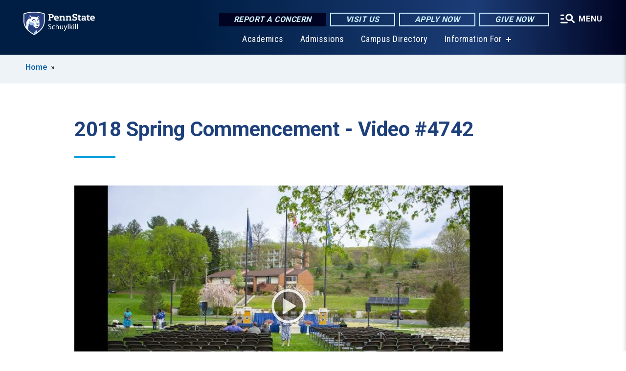

--- FILE ---
content_type: text/html; charset=UTF-8
request_url: https://schuylkill.psu.edu/video/4742/2018/05/05/2018-spring-commencement
body_size: 8782
content:
<!DOCTYPE html>
<html  lang="en" dir="ltr" prefix="content: http://purl.org/rss/1.0/modules/content/  dc: http://purl.org/dc/terms/  foaf: http://xmlns.com/foaf/0.1/  og: http://ogp.me/ns#  rdfs: http://www.w3.org/2000/01/rdf-schema#  schema: http://schema.org/  sioc: http://rdfs.org/sioc/ns#  sioct: http://rdfs.org/sioc/types#  skos: http://www.w3.org/2004/02/skos/core#  xsd: http://www.w3.org/2001/XMLSchema# ">
  <head>
    <meta charset="utf-8" />
<meta name="description" content="2018 Spring Commencement" />
<link rel="shortlink" href="https://schuylkill.psu.edu/node/4742" />
<link rel="canonical" href="https://schuylkill.psu.edu/video/4742/2018/05/05/2018-spring-commencement" />
<meta property="og:site_name" content="Penn State Schuylkill" />
<meta property="og:type" content="video.other" />
<meta property="og:url" content="https://schuylkill.psu.edu/video/4742/2018/05/05/2018-spring-commencement" />
<meta property="og:title" content="2018 Spring Commencement" />
<meta property="og:image" content="https://schuylkill.psu.edu/sites/schuylkill/files/styles/teaser_thumbnail/public/dsc_8991.png?itok=-4HOJcDl" />
<meta name="Generator" content="Drupal 10 (https://www.drupal.org)" />
<meta name="MobileOptimized" content="width" />
<meta name="HandheldFriendly" content="true" />
<meta name="viewport" content="width=device-width, initial-scale=1.0" />
<link rel="icon" href="/profiles/psucampus/themes/psu_sub/favicon.ico" type="image/vnd.microsoft.icon" />

    <title>2018 Spring Commencement | Video #4742 | Penn State Schuylkill</title>
    <link rel="stylesheet" media="all" href="/sites/schuylkill/files/css/css_KHiArIZD17e5mfCU646Z2SF4STQn63vpzcn8ymbAXIY.css?delta=0&amp;language=en&amp;theme=psu_sub&amp;include=[base64]" />
<link rel="stylesheet" media="all" href="/sites/schuylkill/files/css/css_mXeg0PbWZDj-dOx_wGBfIOxG8PT2IPLxaKMrcHvnjQ0.css?delta=1&amp;language=en&amp;theme=psu_sub&amp;include=[base64]" />
<link rel="stylesheet" media="all" href="https://use.fontawesome.com/releases/v5.8.1/css/all.css" />

    
    <!-- Begin Google fonts -->
    <link href="//fonts.googleapis.com/css2?family=Roboto+Condensed:ital,wght@0,400;0,700;1,400;1,700&amp;family=Roboto+Slab:wght@100;300;400;500;700&amp;family=Roboto:wght@400;500;700;900&amp;family=Open+Sans:ital,wght@0,300;0,400;0,600;0,700;0,800;1,300;1,400;1,600;1,700;1,800" rel="stylesheet" />
    <!-- End Google fonts -->
    <!-- Google Tag Manager -->
    <script>(function(w,d,s,l,i){w[l]=w[l]||[];w[l].push({'gtm.start':
    new Date().getTime(),event:'gtm.js'});var f=d.getElementsByTagName(s)[0],
    j=d.createElement(s),dl=l!='dataLayer'?'&l='+l:'';j.async=true;j.src=
    '//www.googletagmanager.com/gtm.js?id='+i+dl;f.parentNode.insertBefore(j,f);
    })(window,document,'script','dataLayer','GTM-NJN8XV');</script>
    <!-- End Google Tag Manager -->
  </head>
  <body class="path-node page-node-type-video has-glyphicons">
    <!-- Google Tag Manager (noscript) -->
    <noscript><iframe src="//www.googletagmanager.com/ns.html?id=GTM-NJN8XV"
    height="0" width="0" style="display:none;visibility:hidden"></iframe></noscript>
    <!-- End Google Tag Manager (noscript) -->
    <nav id="skip-link" aria-label="skip-link">
      <a href="#main-content" class="visually-hidden focusable skip-link">
        Skip to main content
      </a>
    </nav>
    
      <div class="dialog-off-canvas-main-canvas" data-off-canvas-main-canvas>
    
      <header>
    <div class="overlay"></div>
    <div class="header-wrap">
      <div id="alerts-wrap">
      </div>
      <nav id="navigation">
        <div class="container-psu-main">
          <div class="brand" id="brand">
            <a href="/" class="header-logo">
              <img src="/sites/schuylkill/files/logos/PSU_SLO_RGB_2C.svg" alt="Penn State Schuylkill" title="" id="header-logo">
            </a>
            <div class="header-buttons">
              <div class="btn-wrap">
                <a href="https://universityethics.psu.edu/reporting-at-penn-state" class="button hotline-button">Report a Concern</a>
                                    
        <a href="/admission/visit-penn-state-schuylkill" class="button gradient-button cta-button">Visit Us</a>
        <a href="https://admissions.psu.edu/apply/" class="button gradient-button cta-button">Apply Now</a>
        <a href="https://secure.ddar.psu.edu/s/1218/2014/index.aspx?sid=1218&amp;gid=1&amp;pgid=658&amp;cid=2321&amp;dids=2760.345.54.3213.3829.4001.766&amp;bledit=1&amp;appealcode=AE09F" class="button gradient-button cta-button">Give Now</a>
  


                                <div class="more-menu-buttons">
                  <button class="hamburger hamburger--arrow-r open-dialog" type="button">
                    <span class="hamburger-box">
                      <svg role="img" aria-label="Expand menu" viewBox="0 0 24 24" xmlns="http://www.w3.org/2000/svg" xmlns:xlink="http://www.w3.org/1999/xlink"><title id="Icon-navSearch-:R4qlnaja:">navSearch icon</title><path fill="#fff" d="M3.02171 18.2822C2.73223 18.2822 2.48957 18.1843 2.29374 17.9885C2.09791 17.7927 2 17.55 2 17.2605C2 16.9711 2.09791 16.7284 2.29374 16.5326C2.48957 16.3367 2.73223 16.2388 3.02171 16.2388H11.1954C11.4849 16.2388 11.7275 16.3367 11.9234 16.5326C12.1192 16.7284 12.2171 16.9711 12.2171 17.2605C12.2171 17.55 12.1192 17.7927 11.9234 17.9885C11.7275 18.1843 11.4849 18.2822 11.1954 18.2822H3.02171ZM3.02171 13.1737C2.73223 13.1737 2.48957 13.0758 2.29374 12.8799C2.09791 12.6841 2 12.4415 2 12.152C2 11.8625 2.09791 11.6198 2.29374 11.424C2.48957 11.2282 2.73223 11.1303 3.02171 11.1303H6.08685C6.37633 11.1303 6.61899 11.2282 6.81482 11.424C7.01064 11.6198 7.10856 11.8625 7.10856 12.152C7.10856 12.4415 7.01064 12.6841 6.81482 12.8799C6.61899 13.0758 6.37633 13.1737 6.08685 13.1737H3.02171ZM3.02171 8.06513C2.73223 8.06513 2.48957 7.96722 2.29374 7.77139C2.09791 7.57556 2 7.33291 2 7.04342C2 6.75394 2.09791 6.51128 2.29374 6.31545C2.48957 6.11963 2.73223 6.02171 3.02171 6.02171H6.08685C6.37633 6.02171 6.61899 6.11963 6.81482 6.31545C7.01064 6.51128 7.10856 6.75394 7.10856 7.04342C7.10856 7.33291 7.01064 7.57556 6.81482 7.77139C6.61899 7.96722 6.37633 8.06513 6.08685 8.06513H3.02171ZM14.2605 15.2171C12.8472 15.2171 11.6424 14.719 10.6462 13.7229C9.65006 12.7267 9.15198 11.5219 9.15198 10.1086C9.15198 8.69519 9.65006 7.49042 10.6462 6.49425C11.6424 5.49808 12.8472 5 14.2605 5C15.6739 5 16.8787 5.49808 17.8748 6.49425C18.871 7.49042 19.3691 8.69519 19.3691 10.1086C19.3691 10.6024 19.2967 11.092 19.152 11.5773C19.0072 12.0626 18.7901 12.5096 18.5006 12.9183L21.719 16.1367C21.9063 16.324 22 16.5624 22 16.8519C22 17.1413 21.9063 17.3797 21.719 17.567C21.5317 17.7544 21.2933 17.848 21.0038 17.848C20.7143 17.848 20.4759 17.7544 20.2886 17.567L17.0702 14.3487C16.6616 14.6381 16.2146 14.8553 15.7292 15C15.2439 15.1447 14.7544 15.2171 14.2605 15.2171ZM14.2605 13.1737C15.112 13.1737 15.8357 12.8757 16.4317 12.2797C17.0277 11.6837 17.3257 10.96 17.3257 10.1086C17.3257 9.25713 17.0277 8.53342 16.4317 7.93742C15.8357 7.34142 15.112 7.04342 14.2605 7.04342C13.4091 7.04342 12.6854 7.34142 12.0894 7.93742C11.4934 8.53342 11.1954 9.25713 11.1954 10.1086C11.1954 10.96 11.4934 11.6837 12.0894 12.2797C12.6854 12.8757 13.4091 13.1737 14.2605 13.1737Z"></path></svg>
                    </span>
                    <span class="more-text">MENU</span>
                  </button>
                </div>
              </div>
            </div>
                              <ul class="main-nav">
          <li class="nobtn title-xx-small">
            <a href="/academics" data-drupal-link-system-path="node/2134">Academics</a>
          </li>
          <li class="nobtn title-xx-small">
            <a href="/admission" data-drupal-link-system-path="node/1311">Admissions</a>
          </li>
          <li class="nobtn title-xx-small">
            <a href="/campus-directory" data-drupal-link-system-path="campus-directory">Campus Directory</a>
          </li>
          <li class="has-submenu title-xx-small">
            <a href="">Information For</a>
              <div class="dropdown-content">
          <div class="submenu-links">
            <ul>
                                      <li class="menu_link title-xx-small">
                                <a href="/prospective-students-0" data-drupal-link-system-path="node/2249">Future Students</a>
              </li>
                                      <li class="menu_link title-xx-small">
                                <a href="/current-students-0" data-drupal-link-system-path="node/2256">Current Students</a>
              </li>
                                      <li class="menu_link title-xx-small">
                                <a href="/faculty-and-staff" data-drupal-link-system-path="node/2234">Faculty &amp; Staff</a>
              </li>
                                      <li class="menu_link title-xx-small">
                                <a href="/alumni-and-friends" data-drupal-link-system-path="node/2242">Alumni &amp; Friends</a>
              </li>
                                      <li class="menu_link title-xx-small">
                                <a href="/parents-families-0" data-drupal-link-system-path="node/2257">Parents &amp; Families</a>
              </li>
                                      <li class="menu_link title-xx-small">
                                <a href="/continuing-education/entrepreneurship-lionlaunch" data-drupal-link-system-path="node/2961">Entrepreneurs</a>
              </li>
                                      <li class="menu_link title-xx-small">
                                <a href="/faculty-staff-0/business-services/conference-services-facilities-rentals" data-drupal-link-system-path="node/15986">Conference &amp; Event Planners</a>
              </li>
                                      <li class="menu_link title-xx-small">
                                <a href="/faculty-and-staff/office-university-relations/for-media" data-drupal-link-system-path="node/16206">Media Inquiries</a>
              </li>
                        </ul>
          </div>
        </div>
          </li>
    </ul>


                      </div>
        </div>
      </nav>
    </div>
        <div class="dialog full-menu-wrap" role="dialog" aria-labelledby="dialog-title" aria-describedby="dialog-description" inert>
      <div id="dialog-title" class="sr-only">Full site navigation menu</div>
      <p id="dialog-description" class="sr-only">This dialog contains the full navigation menu for this site.</p>
      <nav class="full-menu">
        <a href="/" class="full-menu-mark"><img src="/sites/schuylkill/files/logos/PSU_SLO_RGB_2C_M.svg" alt="Penn State Schuylkill" title="" /></a>
        <button class="full-menu-close close-dialog icon-cancel" aria-label="Close Navigation"><span>Close</span></button>
                  <div class="search-block-form google-cse block block-search block-search-form-block" data-drupal-selector="search-block-form" novalidate="novalidate" id="block-search-form" role="search">
  
    
        
  <form block="block-search-form" action="/search/cse" method="get" id="search-block-form" accept-charset="UTF-8" class="search-form">
    <div class="form-item js-form-item form-type-search js-form-type-search form-item-keys js-form-item-keys form-no-label form-group">
      <label for="edit-keys" class="control-label sr-only">Search</label>
  
  
  <div class="input-group"><input title="Enter the terms you wish to search for." data-drupal-selector="edit-keys" class="form-search form-control" placeholder="Search" type="search" id="edit-keys" name="keys" value="" size="10" maxlength="128" /><span class="input-group-btn"><button type="submit" value="Search" class="button js-form-submit form-submit btn-primary btn icon-only"><span class="sr-only">Search</span><span class="icon glyphicon glyphicon-search" aria-hidden="true"></span></button></span></div>

  
  
      <div id="edit-keys--description" class="description help-block">
      Enter the terms you wish to search for.
    </div>
  </div>
<div class="form-actions form-group js-form-wrapper form-wrapper" data-drupal-selector="edit-actions" id="edit-actions"></div>

    <div class="search-type clearfix">
      <fieldset>
        <legend class="element-invisible">Search type:</legend>
        <div id="search-type" class="form-radios">
          <div class="form-item form-type-radio form-item-search-type">
            <input type="radio" id="-search-type-campussite" name="search_type" value="/search/cse"
              checked class="form-radio search-type-campussite">
            <label class="option" for="-search-type-campussite">Penn State Schuylkill</label>
          </div>
          <div class="form-item form-type-radio form-item-search-type">
            <input type="radio" id="-search-type-campus-people" name="search_type" value="/campus-directory/results"
               class="form-radio search-type-campus-people">
            <label class="option" for="-search-type-campus-people">Campus Directory </label>
          </div>
          <div class="form-item"></div>
          <div class="form-item form-type-radio form-item-search-type">
            <input type="radio" id="-search-type-wwwpsuedu" name="search_type" value="/search/all"
               class="form-radio search-type-wwwpsuedu">
            <label class="option" for="-search-type-wwwpsuedu">Penn State (all websites)</label>
          </div>
          <div class="form-item form-type-radio form-item-search-type">
            <input type="radio" id="-search-type-people" name="search_type" value="https://directory.psu.edu/?userId="
               class="form-radio search-type-people">
            <label class="option" for="-search-type-people">Penn State Directory </label>
          </div>
        </div>
      </fieldset>
    </div>
  </form>

  </div>

                <div class="cta-container">
          <div class="wrap-cta">
            <a href="https://universityethics.psu.edu/reporting-at-penn-state" class="button hotline-button">Report a Concern</a>
                          
        <a href="/admission/visit-penn-state-schuylkill" class="button gradient-button cta-button">Visit Us</a>
        <a href="https://admissions.psu.edu/apply/" class="button gradient-button cta-button">Apply Now</a>
        <a href="https://secure.ddar.psu.edu/s/1218/2014/index.aspx?sid=1218&amp;gid=1&amp;pgid=658&amp;cid=2321&amp;dids=2760.345.54.3213.3829.4001.766&amp;bledit=1&amp;appealcode=AE09F" class="button gradient-button cta-button">Give Now</a>
  


                      </div>
        </div>
                      <ul class="main-nav">
          <li class="has-submenu title-small">
            <a href="/penn-state" data-drupal-link-system-path="node/2180">This is Penn State</a>
              <div class="dropdown-content">
          <div class="submenu-links">
            <ul>
                                      <li class="menu_link title-xx-small">
                                <a href="/penn-state/about-us" data-drupal-link-system-path="node/1447">About Us</a>
              </li>
                                      <li class="menu_link title-xx-small">
                                <a href="/penn-state/chancellors-welcome" data-drupal-link-system-path="node/1116">Chancellor&#039;s Welcome</a>
              </li>
                                      <li class="menu_link title-xx-small">
                                <a href="/penn-state/about-us/strategic-plan" data-drupal-link-system-path="node/2181">Strategic Plan</a>
              </li>
                                      <li class="menu_link title-xx-small">
                                <a href="/penn-state/about-us/volunteer-boards/advisory-board" data-drupal-link-system-path="node/1448">Advisory Board</a>
              </li>
                                      <li class="menu_link title-xx-small">
                                <a href="/penn-state/about-us/campus-cabinet" data-drupal-link-system-path="node/1453">Campus Cabinet</a>
              </li>
                                      <li class="menu_link title-xx-small">
                                <a href="/penn-state/about-us/history" data-drupal-link-system-path="node/1451">History of Penn State Schuylkill</a>
              </li>
                                      <li class="menu_link title-xx-small">
                                <a href="/penn-state/visitors-guide" data-drupal-link-system-path="node/1473">Visitors Guide</a>
              </li>
                        </ul>
          </div>
        </div>
          </li>
          <li class="has-submenu title-small">
            <a href="https://schuylkill.psu.edu/admission/home">Admission</a>
              <div class="dropdown-content">
          <div class="submenu-links">
            <ul>
                                      <li class="menu_link title-xx-small">
                                <a href="/admission/visit-penn-state-schuylkill" data-drupal-link-system-path="node/14426">Visit Penn State Schuylkill</a>
              </li>
                                      <li class="menu_link title-xx-small">
                                <a href="/admission/first-year-students" data-drupal-link-system-path="node/1317">First-Year Students</a>
              </li>
                                      <li class="menu_link title-xx-small">
                                <a href="/admission/transfer-students" data-drupal-link-system-path="node/1329">Transfer Students</a>
              </li>
                                      <li class="menu_link title-xx-small">
                                <a href="/admission/adult-learners" data-drupal-link-system-path="node/1314">Adult Learners</a>
              </li>
                                      <li class="menu_link title-xx-small">
                                <a href="/admission/pre-college-programs" data-drupal-link-system-path="node/1380">Pre-College Programs</a>
              </li>
                        </ul>
          </div>
        </div>
          </li>
          <li class="has-submenu title-small">
            <a href="/academics" data-drupal-link-system-path="node/2134">Academics</a>
              <div class="dropdown-content">
          <div class="submenu-links">
            <ul>
                                      <li class="menu_link title-xx-small">
                                <a href="/academics/bacc-degrees" data-drupal-link-system-path="node/1129">Bachelor&#039;s Degrees</a>
              </li>
                                      <li class="menu_link title-xx-small">
                                <a href="/academics/assoc-degrees" data-drupal-link-system-path="node/1128">Associate Degrees</a>
              </li>
                                      <li class="menu_link title-xx-small">
                                <a href="/academics/certificate-programs" data-drupal-link-system-path="node/12786">Certificate Programs</a>
              </li>
                                      <li class="menu_link title-xx-small">
                                <a href="/admission/2plus2plan" data-drupal-link-system-path="node/2368">2+2 Degree Plan</a>
              </li>
                                      <li class="menu_link title-xx-small">
                                <a href="/academics/academic-support" data-drupal-link-system-path="node/1607">Academic Support</a>
              </li>
                                      <li class="menu_link title-xx-small">
                                <a href="/academics/special-programs" data-drupal-link-system-path="node/2369">Special Programs</a>
              </li>
                                      <li class="menu_link title-xx-small">
                                <a href="/academic-awards" data-drupal-link-system-path="node/17401">Academic Awards</a>
              </li>
                        </ul>
          </div>
        </div>
          </li>
          <li class="has-submenu title-small">
            <a href="/research" data-drupal-link-system-path="node/15721">Research</a>
              <div class="dropdown-content">
          <div class="submenu-links">
            <ul>
                                      <li class="menu_link title-xx-small">
                                <a href="/research/undergraduate-research" data-drupal-link-system-path="node/1139">Undergraduate Research</a>
              </li>
                                      <li class="menu_link title-xx-small">
                                <a href="/research/faculty-research" data-drupal-link-system-path="node/5986">Faculty Research</a>
              </li>
                                      <li class="menu_link title-xx-small">
                                <a href="/research/research-news" data-drupal-link-system-path="node/15686">Research News</a>
              </li>
                        </ul>
          </div>
        </div>
          </li>
          <li class="has-submenu title-small">
            <a href="/tuition-financial-aid" data-drupal-link-system-path="node/13341">Tuition &amp; Financial Aid</a>
              <div class="dropdown-content">
          <div class="submenu-links">
            <ul>
                                      <li class="menu_link title-xx-small">
                                <a href="/tuition-financial-aid/applying-financial-aid" data-drupal-link-system-path="node/1341">Applying for Financial Aid</a>
              </li>
                                      <li class="menu_link title-xx-small">
                                <a href="/tuition-financial-aid/military-veteran-services" data-drupal-link-system-path="node/1344">Military and Veterans Benefits</a>
              </li>
                                      <li class="menu_link title-xx-small">
                                <a href="/tuition-financial-aid/tuition" data-drupal-link-system-path="node/13536">Tuition</a>
              </li>
                                      <li class="menu_link title-xx-small">
                                <a href="/tuition-financial-aid/types-financial-aid" data-drupal-link-system-path="node/1351">Types of Financial Aid</a>
              </li>
                        </ul>
          </div>
        </div>
          </li>
          <li class="has-submenu title-small">
            <a href="/campus-life" data-drupal-link-system-path="node/2070">Campus Life</a>
              <div class="dropdown-content">
          <div class="submenu-links">
            <ul>
                                      <li class="menu_link title-xx-small">
                                <a href="/campus-life/student-activities" data-drupal-link-system-path="node/1510">Student Activities</a>
              </li>
                                      <li class="menu_link title-xx-small">
                                <a href="/campus-life/student-services" data-drupal-link-system-path="node/15641">Student Services</a>
              </li>
                                      <li class="menu_link title-xx-small">
                                <a href="/campus-life/campus-police-services" data-drupal-link-system-path="node/1487">Safety and Security</a>
              </li>
                                      <li class="menu_link title-xx-small">
                                <a href="/component/office-student-affairs-0" data-drupal-link-system-path="node/12791">Office of Student Affairs</a>
              </li>
                        </ul>
          </div>
        </div>
          </li>
          <li class="has-submenu title-small">
            <a href="/continuing-education" data-drupal-link-system-path="node/1373">Continuing Education</a>
              <div class="dropdown-content">
          <div class="submenu-links">
            <ul>
                                      <li class="menu_link title-xx-small">
                                <a href="/continuing-education/entrepreneurship-lionlaunch" data-drupal-link-system-path="node/2961">Entrepreneurship &amp; LionLaunch</a>
              </li>
                                      <li class="menu_link title-xx-small">
                                <a href="/admission/pre-college-programs" data-drupal-link-system-path="node/1380">Pre-College Programs</a>
              </li>
                                      <li class="menu_link title-xx-small">
                                <a href="/continuing-education/professional-development" data-drupal-link-system-path="node/1377">Professional Development</a>
              </li>
                                      <li class="menu_link title-xx-small">
                                <a href="/continuing-education/services-companies" data-drupal-link-system-path="node/1378">Services for Companies</a>
              </li>
                        </ul>
          </div>
        </div>
          </li>
          <li class="nobtn title-small">
            <a href="http://www.psuschuylkillathletics.com">Athletics</a>
          </li>
          <li class="nobtn title-small">
            <a href="/schuylkill.psu.edu/alumni-news/alumni-leadership-committee" data-drupal-link-system-path="node/18531">Alumni Leadership Committee</a>
          </li>
          <li class="nobtn title-small">
            <a href="/continuing-education/cultural-events" data-drupal-link-system-path="node/19151">Cultural Events</a>
          </li>
    </ul>


                <div class="links-menus">
          <div class="audience-menu">
                                      <h4 class="title-xx-small">Find Information For:</h4>
                
              <ul block="block-psu-sub-information-menu" class="menu">
              <li class="title-small">
        <a href="/prospective-students-0" data-drupal-link-system-path="node/2249">Future Students</a>
              </li>
          <li class="title-small">
        <a href="/current-students-0" data-drupal-link-system-path="node/2256">Current Students</a>
              </li>
          <li class="title-small">
        <a href="/faculty-and-staff" data-drupal-link-system-path="node/2234">Faculty &amp; Staff</a>
              </li>
          <li class="title-small">
        <a href="/alumni-and-friends" data-drupal-link-system-path="node/2242">Alumni &amp; Friends</a>
              </li>
          <li class="title-small">
        <a href="/parents-families-0" data-drupal-link-system-path="node/2257">Parents &amp; Families</a>
              </li>
          <li class="title-small">
        <a href="/continuing-education/entrepreneurship-lionlaunch" data-drupal-link-system-path="node/2961">Entrepreneurs</a>
              </li>
          <li class="title-small">
        <a href="/faculty-staff-0/business-services/conference-services-facilities-rentals" data-drupal-link-system-path="node/15986">Conference &amp; Event Planners</a>
              </li>
          <li class="title-small">
        <a href="/faculty-and-staff/office-university-relations/for-media" data-drupal-link-system-path="node/16206">Media Inquiries</a>
              </li>
        </ul>
  



                      </div>
          <div class="helpful-links-menu">
                                      <h4 class="title-xx-small">Helpful Links</h4>
                
              <ul block="block-psu-sub-helpful-links-menu" class="menu">
              <li class="title-x-small">
        <a href="/directory" data-drupal-link-system-path="directory">Campus Directory</a>
              </li>
          <li class="title-x-small">
        <a href="/map" data-drupal-link-system-path="map">Campus Map</a>
              </li>
          <li class="title-x-small">
        <a href="/campus-calendar" data-drupal-link-system-path="node/15821">Campus Calendar</a>
              </li>
          <li class="title-x-small">
        <a href="https://canvas.psu.edu">Canvas</a>
              </li>
          <li class="title-x-small">
        <a href="https://lionpath.psu.edu">LionPATH</a>
              </li>
        </ul>
  



                      </div>
        </div>
        <div class="social-menu">
                                <h4 class="title-x-small">Connect With Us</h4>
            <section id="block-header-social-media-block" class="block block-psucampus-core block-social-media-block clearfix">
  
    

      <div class="content social-icon-wrapper"><ul class="social-share-list"><li class="social-share-list__item"><a href="http://www.facebook.com/pages/Penn-State-Schuylkill/44519823324" class="prototype-icon prototype-icon-social-facebook" title="facebook"><span class="social-icon-text">facebook</span></a></li><li class="social-share-list__item"><a href="https://www.linkedin.com/school/15132271/" class="prototype-icon prototype-icon-social-linkedin" title="linkedin"><span class="social-icon-text">linkedin</span></a></li><li class="social-share-list__item"><a href="https://twitter.com/PennStateSL" class="prototype-icon prototype-icon-social-twitter" title="x (formally twitter)"><span class="social-icon-text">x (formally twitter)</span></a></li><li class="social-share-list__item"><a href="http://www.youtube.com/user/PSUSCHUYLKILL" class="prototype-icon prototype-icon-social-youtube" title="youtube"><span class="social-icon-text">youtube</span></a></li><li class="social-share-list__item"><a href="https://www.instagram.com/pennstatesl/" class="prototype-icon prototype-icon-social-instagram" title="instagram"><span class="social-icon-text">instagram</span></a></li></ul></div>
  </section>


                  </div>
      </nav>
    </div>
      </header>
  
  <section id="preface-outer-wrapper" class="outer-wrapper clearfix" role="main" aria-label="features">
    <div id="preface-layout" class="preface-layout inner-wrapper clearfix">
      <div id="preface-first" class="region--preface-first">
          <div class="region region-preface-first">
    <section id="block-psu-sub-breadcrumbs" class="block block-system block-system-breadcrumb-block">
        <ol class="breadcrumb">
          <li >
                  <a href="/">Home</a>
              </li>
      </ol>

  </section>


  </div>

      </div>
    </div>
  </section>
  



    
  <div role="main" class="main-container container js-quickedit-main-content">
    <div id="main-layout" class="main-layout inner-wrapper clearfix">
      <div class="row main-layout-row">
                                              <div class="col-sm-12 no-sidebars" id="heading">
                <div class="region region-header">
    <div data-drupal-messages-fallback class="hidden"></div>
  <div id="page-title-wrapper" role="main" aria-label="title">
  
      <h1 class="page-header">2018 Spring Commencement - Video #4742</h1>
    
</div>


  </div>

            </div>
                  
                        
        <section class="col-sm-12 no-sidebars">

                                              
                      
                                <a id="main-content"></a>
              <div class="region region-content">
      <article about="/video/4742/2018/05/05/2018-spring-commencement" class="node video node-video full clearfix">

  
  
  <div class="content">
    
            <div class="field field--name-field-video field--type-video-embed-field field--label-hidden field--item"><div data-video-embed-field-lazy="&lt;div class=&quot;video-embed-field-provider-youtube video-embed-field-responsive-video form-group&quot;&gt;&lt;iframe width=&quot;854&quot; height=&quot;480&quot; frameborder=&quot;0&quot; allowfullscreen=&quot;allowfullscreen&quot; referrerpolicy=&quot;strict-origin-when-cross-origin&quot; src=&quot;https://www.youtube.com/embed/IudmOGFMSUs?autoplay=1&amp;amp;start=0&amp;amp;rel=0&amp;amp;mute=1&amp;amp;enablejsapi=1&amp;amp;modestbranding=0&quot;&gt;&lt;/iframe&gt;
&lt;/div&gt;
" class="video-embed-field-lazy form-group"><img src="/sites/schuylkill/files/styles/feature_article_primary/public/video_thumbnails/IudmOGFMSUs.jpg?itok=mpWfw4Qk" width="800" height="450" alt="" loading="lazy" typeof="foaf:Image" class="img-responsive" />

<button class="video-embed-field-lazy-play"></button>
</div>
</div>
      
<div  class="group-info field-group-div">
    
            <div class="field field--name-body field--type-text-with-summary field--label-hidden field--item"><p>We are hosting the Commencement ceremony for spring 2018 on this gorgeous Saturday morning. Join us as we congratulate the class of 2017-18 with Commencement speaker John Hart, former vice president of the Lehigh Valley Health Network.</p></div>
      
            <div class="field field--name-field-credit field--type-string field--label-hidden field--item">Credit: Samantha Bower</div>
      
  </div>
  </div>

</article>


  </div>

                  </section>

                
                      </div>
    </div>
  </div>

  <section id="postscript-outer-wrapper" class="outer-wrapper clearfix" role="complementary" aria-label="postscript features">
    <div id="postscript-layout" class="postscript-layout inner-wrapper clearfix">
      <div id="postscript-first" class="region--postscript-first">
        
      </div>
    </div>
  </section>

<footer id="footer-outer-wrapper" role="contentinfo">
  <div id="footer-layout-main" class="footer-layout inner-wrapper clearfix">
    <div id="footer-main" class="footer region--footer">
      <div class="footer-campus-data">
        <div class="map">
                      <a href="/" id="footer-campus-map" class="footer-campus-map">
              <img src="/sites/schuylkill/files/logos/Schuylkillfootermap.png" alt="Pennsylvania map showing Penn State campus locations with Penn State Schuylkill highlighted" title="" />
            </a>
                  </div>
        <div class="site-slogan body-x-small">
          <h3 class="org-name title-small">Penn State Schuylkill</h3>
          Penn State Schuylkill provides the academic opportunities&nbsp;of a world-class university in a setting as intimate and comfortable as that of a small college.

        </div>
        <div class="social">
                      <section id="block-social-media-block" class="block block-psucampus-core block-social-media-block clearfix">
  
    

      <div class="content social-icon-wrapper"><ul class="social-share-list"><li class="social-share-list__item"><a href="http://www.facebook.com/pages/Penn-State-Schuylkill/44519823324" class="prototype-icon prototype-icon-social-facebook" title="facebook"><span class="social-icon-text">facebook</span></a></li><li class="social-share-list__item"><a href="https://www.linkedin.com/school/15132271/" class="prototype-icon prototype-icon-social-linkedin" title="linkedin"><span class="social-icon-text">linkedin</span></a></li><li class="social-share-list__item"><a href="https://twitter.com/PennStateSL" class="prototype-icon prototype-icon-social-twitter" title="x (formally twitter)"><span class="social-icon-text">x (formally twitter)</span></a></li><li class="social-share-list__item"><a href="http://www.youtube.com/user/PSUSCHUYLKILL" class="prototype-icon prototype-icon-social-youtube" title="youtube"><span class="social-icon-text">youtube</span></a></li><li class="social-share-list__item"><a href="https://www.instagram.com/pennstatesl/" class="prototype-icon prototype-icon-social-instagram" title="instagram"><span class="social-icon-text">instagram</span></a></li></ul></div>
  </section>


                  </div>
        <div class="cta-container">
          <div class="wrap-cta">
                          
        <a href="/admission/visit-penn-state-schuylkill" class="button gradient-button cta-button">Visit Us</a>
        <a href="https://admissions.psu.edu/apply/" class="button gradient-button cta-button">Apply Now</a>
        <a href="https://secure.ddar.psu.edu/s/1218/2014/index.aspx?sid=1218&amp;gid=1&amp;pgid=658&amp;cid=2321&amp;dids=2760.345.54.3213.3829.4001.766&amp;bledit=1&amp;appealcode=AE09F" class="button gradient-button cta-button">Give Now</a>
  


                      </div>
        </div>
      </div>
      <div class="footer-menu">
                          <ul class="menu">
          <li class="title-x-small">
                <a href="/penn-state" data-drupal-link-system-path="node/2180">This is Penn State</a>
              </li>
          <li class="title-x-small">
                <a href="/academics" data-drupal-link-system-path="node/2134">Academics</a>
              </li>
          <li class="title-x-small">
                <a href="/admission" data-drupal-link-system-path="node/1311">Admission</a>
              </li>
          <li class="title-x-small">
                <a href="http://www.psuschuylkillathletics.com/landing/index" target="_blank">Athletics</a>
              </li>
          <li class="title-x-small">
                <a href="/campus-life" data-drupal-link-system-path="node/2070">Campus Life</a>
              </li>
          <li class="title-x-small">
                <a href="/continuing-education" data-drupal-link-system-path="node/1373">Continuing Education</a>
              </li>
        </ul>
    <ul class="menu">
          <li class="title-x-small">
                <a href="/research" data-drupal-link-system-path="node/15721">Research</a>
              </li>
          <li class="title-x-small">
                <a href="/tuition-financial-aid" target="_blank" data-drupal-link-system-path="node/13341">Tuition &amp; Financial Aid</a>
              </li>
          <li class="title-x-small">
                <a href="https://schuylkill.psu.edu/campus-directory">Campus Directory</a>
              </li>
          <li class="title-x-small">
                <a href="/campus-calendar" data-drupal-link-system-path="node/15821">Campus Calendar</a>
              </li>
          <li class="title-x-small">
                <a href="/coronavirus" data-drupal-link-system-path="node/9031">COVID-19 Information</a>
              </li>
        </ul>


              </div>
      <div class="subfooter-mark">
        <a href="https://www.psu.edu">
          <img src="/profiles/psucampus/themes/psu_sub/images/psu-mark.svg" alt="Penn State University" title="Penn State University" />
        </a>
      </div>
      <div class="subfooter-contact">
        <address class="vcard" aria-label="contact">
          <div class="addr">
            <span class="street-address">200 University Drive</span>,
            <span class="locality">Schuylkill Haven</span>,
            <span class="region">Pennsylvania</span>
            <span class="postal-code">17972</span>
            <span class="tel bold"><a href="tel:570-385-6000">570-385-6000</a></span>
          </div>
        </address>
      </div>
      <div class="subfooter-legal subfooter-links">
                  <nav role="navigation" aria-labelledby="block-psu-sub-footer-legal-menu-menu" id="block-psu-sub-footer-legal-menu">
            
  <h2 class="visually-hidden" id="block-psu-sub-footer-legal-menu-menu">Footer Legal Menu</h2>
  

        
              <ul block="block-psu-sub-footer-legal-menu" class="menu">
              <li>
        <a href="https://www.psu.edu/web-privacy-statement" target="_blank">Privacy</a>
              </li>
          <li>
        <a href="https://policy.psu.edu/policies/ad91" target="_blank">Non-discrimination</a>
              </li>
          <li>
        <a href="https://www.psu.edu/accessibilitystatement" target="_blank">Accessibility</a>
              </li>
          <li>
        <a href="https://www.psu.edu/copyright-information" target="_blank">Copyright</a>
              </li>
        </ul>
  


  </nav>

                <ul class="copybyline">
          <li class="copyright">The Pennsylvania State University &copy; 2026</li>
          <li class="we-are"><img src="/profiles/psucampus/themes/psu_sub/images/we-are-penn-state.svg" alt="We Are Penn State"></li>
        </ul>
      </div>
    </div>
  </div>
</footer>
<div class="dialog-overlay" tabindex="-1"></div>

  </div>

    
    <script type="application/json" data-drupal-selector="drupal-settings-json">{"path":{"baseUrl":"\/","pathPrefix":"","currentPath":"node\/4742","currentPathIsAdmin":false,"isFront":false,"currentLanguage":"en"},"pluralDelimiter":"\u0003","suppressDeprecationErrors":true,"bootstrap":{"forms_has_error_value_toggle":1,"modal_animation":1,"modal_backdrop":"true","modal_focus_input":1,"modal_keyboard":1,"modal_select_text":1,"modal_show":1,"modal_size":"","popover_enabled":1,"popover_animation":1,"popover_auto_close":1,"popover_container":"body","popover_content":"","popover_delay":"0","popover_html":0,"popover_placement":"right","popover_selector":"","popover_title":"","popover_trigger":"click","tooltip_enabled":1,"tooltip_animation":1,"tooltip_container":"body","tooltip_delay":"0","tooltip_html":0,"tooltip_placement":"auto left","tooltip_selector":"","tooltip_trigger":"manual"},"field_group":{"html_element":{"mode":"default","context":"view","settings":{"classes":"group-info field-group-div","id":"","element":"div","show_label":false,"label_element":"h3","attributes":"","effect":"none","speed":"fast"}}},"googlePSE":{"language":"en","displayWatermark":0},"ajaxTrustedUrl":{"\/search\/cse":true},"psucampus_getrave":{"psucampus_getrave_url":"https:\/\/content.getrave.com\/rss\/psu\/channel48"},"user":{"uid":0,"permissionsHash":"d12b9176c6066f2c2c3d677188ab44b5b88031772006d504f12f38021e888bbd"}}</script>
<script src="/sites/schuylkill/files/js/js_6cqO8JL6O-w4MK3uWIDDBI1_U6-uMTH4T8DsC7w-_kQ.js?scope=footer&amp;delta=0&amp;language=en&amp;theme=psu_sub&amp;include=eJxlztEKwjAMheEX6uzjeBnS9mwWWxPSbqJP72BzDrz7-TiBBJHeurH68C1SA-VH7u4gr6KywE7SRUrP6iaRqYBig99yrSt3WGW7O21z5Kpzownr2QJ_yLDLpeRw2jWwxdtptoFbcoIQakCiMaMkX_j9Gopwck-EUazS77s_-QB1xlz7"></script>

  </body>
</html>


--- FILE ---
content_type: text/css
request_url: https://schuylkill.psu.edu/sites/schuylkill/files/css/css_KHiArIZD17e5mfCU646Z2SF4STQn63vpzcn8ymbAXIY.css?delta=0&language=en&theme=psu_sub&include=eJxlkEsOwjAQQy_UkhU3QWI5ysetonwmyqStuD2l0FLEzn62NCMb5iat6qKGqhMWrqGzAc43rlcqcRp9pqJtIJ8dciMT2QZ1Nt3IPEaQFai3XNVdN9Sk60-a-YuLTFanMgnt56hpEyFq97eXvURvTt0R668z1EH6D9l68pCGpIwWdLN3YEIycDR4RKcqpHAWP6Pfwm6BGbgmMscGf-QJKC9yJg
body_size: 1992
content:
/* @license GPL-2.0-or-later https://www.drupal.org/licensing/faq */
.text-align-left{text-align:left;}.text-align-right{text-align:right;}.text-align-center{text-align:center;}.text-align-justify{text-align:justify;}.align-left{float:left;}.align-right{float:right;}.align-center{display:block;margin-right:auto;margin-left:auto;}
.fieldgroup{padding:0;border-width:0;}
.container-inline div,.container-inline label{display:inline-block;}.container-inline .details-wrapper{display:block;}.container-inline .hidden{display:none;}
.clearfix::after{display:table;clear:both;content:"";}
.js details:not([open]) .details-wrapper{display:none;}
.hidden{display:none;}.visually-hidden{position:absolute !important;overflow:hidden;clip:rect(1px,1px,1px,1px);width:1px;height:1px;word-wrap:normal;}.visually-hidden.focusable:active,.visually-hidden.focusable:focus-within{position:static !important;overflow:visible;clip:auto;width:auto;height:auto;}.invisible{visibility:hidden;}
.item-list__comma-list,.item-list__comma-list li{display:inline;}.item-list__comma-list{margin:0;padding:0;}.item-list__comma-list li::after{content:", ";}.item-list__comma-list li:last-child::after{content:"";}
.js .js-hide{display:none;}.js-show{display:none;}.js .js-show{display:block;}@media (scripting:enabled){.js-hide.js-hide{display:none;}.js-show{display:block;}}
.nowrap{white-space:nowrap;}
.position-container{position:relative;}
.reset-appearance{margin:0;padding:0;border:0 none;background:transparent;line-height:inherit;-webkit-appearance:none;appearance:none;}
.resize-none{resize:none;}.resize-vertical{min-height:2em;resize:vertical;}.resize-horizontal{max-width:100%;resize:horizontal;}.resize-both{max-width:100%;min-height:2em;resize:both;}
.system-status-counter__status-icon{display:inline-block;width:25px;height:25px;vertical-align:middle;}.system-status-counter__status-icon::before{display:block;width:100%;height:100%;content:"";background-repeat:no-repeat;background-position:center 2px;background-size:16px;}.system-status-counter__status-icon--error::before{background-image:url(/core/misc/icons/e32700/error.svg);}.system-status-counter__status-icon--warning::before{background-image:url(/core/misc/icons/e29700/warning.svg);}.system-status-counter__status-icon--checked::before{background-image:url(/core/misc/icons/73b355/check.svg);}
.system-status-report-counters__item{width:100%;margin-bottom:0.5em;padding:0.5em 0;text-align:center;white-space:nowrap;background-color:rgba(0,0,0,0.063);}@media screen and (min-width:60em){.system-status-report-counters{display:flex;flex-wrap:wrap;justify-content:space-between;}.system-status-report-counters__item--half-width{width:49%;}.system-status-report-counters__item--third-width{width:33%;}}
.system-status-general-info__item{margin-top:1em;padding:0 1em 1em;border:1px solid #ccc;}.system-status-general-info__item-title{border-bottom:1px solid #ccc;}
.tablesort{display:inline-block;width:16px;height:16px;background-size:100%;}.tablesort--asc{background-image:url(/core/misc/icons/787878/twistie-down.svg);}.tablesort--desc{background-image:url(/core/misc/icons/787878/twistie-up.svg);}
.video-embed-field-responsive-video{position:relative;}.video-embed-field-responsive-video::after{display:block;padding-bottom:56.25%;content:"";}.video-embed-field-responsive-video iframe{position:absolute;top:0;right:0;bottom:0;left:0;width:100%;height:100%;margin:0;}.video-embed-field-responsive-modal{max-width:100%;}.video-embed-field-lazy{position:relative;cursor:pointer;}.video-embed-field-lazy img{width:100%;}.video-embed-field-lazy-play{position:absolute;top:50%;left:50%;width:72px;height:72px;margin-top:-36px;margin-left:-36px;cursor:pointer;background:url(/modules/contrib/video_embed_field/css/icons/play.svg) no-repeat;background-size:72px 72px;}
.cke5-custom-block-indent-1{margin-left:40px;}.cke5-custom-block-indent-2{margin-left:80px;}.cke5-custom-block-indent-3{margin-left:120px;}.cke5-custom-block-indent-4{margin-left:160px;}.cke5-custom-block-indent-5{margin-left:200px;}.cke5-custom-block-indent-6{margin-left:240px;}.cke5-custom-block-indent-7{margin-left:280px;}.cke5-custom-block-indent-8{margin-left:320px;}.cke5-custom-block-indent-9{margin-left:360px;}.cke5-custom-block-indent-10{margin-left:400px;}.cke5-custom-block-indent-11{margin-left:440px;}.cke5-custom-block-indent-12{margin-left:480px;}.cke5-custom-block-indent-13{margin-left:520px;}.cke5-custom-block-indent-14{margin-left:560px;}.cke5-custom-block-indent-15{margin-left:600px;}.cke5-custom-block-indent-16{margin-left:640px;}.cke5-custom-block-indent-17{margin-left:680px;}.cke5-custom-block-indent-18{margin-left:720px;}.cke5-custom-block-indent-19{margin-left:760px;}.cke5-custom-block-indent-20{margin-left:800px;}
#google-cse-results-searchbox-form div,#google-cse-results-searchbox-form input{margin:0;display:inline;}#google-cse-results-searchbox-form .form-radios div{display:block;}
input.gsc-input{background:rgb(255,255,255) !important;}img.gcsc-branding-img-noclear{display:none;}.google-cse input[type="search"]{background:unset!important;}
.field--name-body table{display:inline-table !important;width:100% !important;}.field--name-body table.all-col-same{table-layout:fixed;width:100%;}.field--name-body table.first-col-sm tr td:nth-child(1){width:20%;min-width:20%;max-width:20%;}.field--name-body table.first-col-md tr td:nth-child(1){width:30%;min-width:30%;max-width:30%;}.field--name-body table.first-col-lg tr td:nth-child(1){width:40%;min-width:40%;max-width:40%;}.field--name-body table.second-col-sm tr td:nth-child(2){width:20%;min-width:20%;max-width:20%;}.field--name-body table.second-col-md tr td:nth-child(2){width:30%;min-width:30%;max-width:30%;}.field--name-body table.second-col-lg tr td:nth-child(2){width:40%;min-width:40%;max-width:40%;}.field--name-body table.third-col-sm tr td:nth-child(2){width:20%;min-width:20%;max-width:20%;}.field--name-body table.third-col-md tr td:nth-child(2){width:30%;min-width:30%;max-width:30%;}.field--name-body table.third-col-lg tr td:nth-child(2){width:40%;min-width:40%;max-width:40%;}
#getrave_emergency{margin-bottom:0;}#getrave_emergency.alert a{color:#2c76c7;text-decoration:underline;font-weight:800;}#getrave_emergency.alert .label{padding-left:0;}#getrave_emergency.alert.immediate{background:#df2030;color:white;}#getrave_emergency.alert.immediate a{color:white;}#getrave_emergency.alert.urgent{background:#edea3d;color:black;}#getrave_emergency.alert.all-clear{background:#97dd59;color:black;}#getrave_emergency.alert.all-clear a{color:black;}#getrave_emergency.alert.urgent .label{color:#444;}#getrave_emergency.alert.all-clear .label{color:#333;}#getrave_emergency.alert.non-emergency .label{color:#333;font-weight:700;}#getrave_nonemergency{position:relative;z-index:2;border:1px solid #000000;border-left:40px solid #2C72C9;padding:25px 15px;font-size:16px;background:url(/profiles/psucampus/modules/psucampus_getrave/images/warning_sign.png) no-repeat 5px 15px;margin:0 0 1em 0;}#getrave_nonemergency .content{margin-left:55px;}#getrave_nonemergency a{font-weight:800;}#getrave_nonemergency .title{font-size:28px;line-height:1.1em;color:#C72547;margin-bottom:15px;}#getrave_nonemergency .subtitle{color:#C72547;font-size:18px;line-height:1.1em;font-weight:bold;margin-bottom:13px;}@media screen and (max-width:480px){.getrave_nonemergency{padding-top:1em;padding-bottom:1em;}.getrave_nonemergency .content{overflow-wrap:break-word;}#getrave_nonemergency{margin-top:10em;margin-bottom:-5em;margin-top:0;margin-bottom:0;}#getrave_emergency .content{overflow-wrap:break-word;}#getrave_emergency .icon{margin-right:10px;}}
.webform-flex--container .form-inline .form-control{width:100%;}.form-composite legend{font-size:1em;font-weight:bold;border:none;margin:0;}.webform-element--title-inline > div{display:inline;}.webform-element--title-inline .form-control,.webform-element--title-inline .select-wrapper{display:inline;width:inherit;}.form-composite.webform-fieldset--title-inline legend{float:left;width:auto;font-size:1em;font-weight:bold;border:none;margin:10px 0.5em 10px 0;}@media (max-width:768px){.webform-likert-help.hidden{display:inline !important;}.webform-likert-description.hidden{display:block !important;}}html.js .form-type-webform-image-select .select-wrapper:after{display:none;}@media only screen and (max-width:650px){.webform-confirmation-modal{width:90% !important;}}.alert a.btn,.alert a.btn:hover,.alert a.btn:focus,.ui-widget-content a.btn{color:#fff;}
